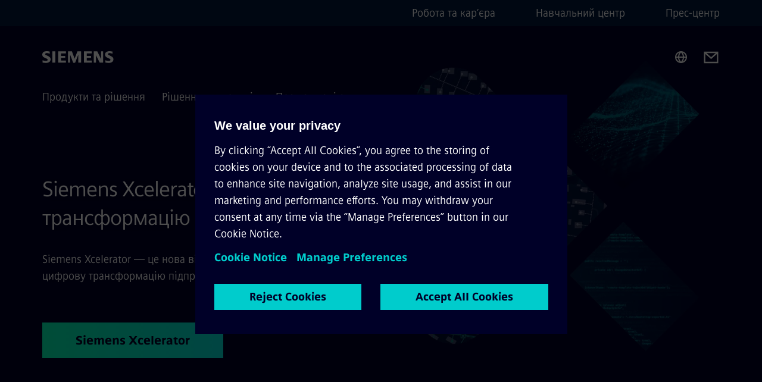

--- FILE ---
content_type: text/html
request_url: https://www.siemens.com/ua/uk.html
body_size: 9180
content:
<!DOCTYPE html>
<html lang='uk' dir='ltr'>

  <head>
    <meta charset='utf-8' />
    <link rel="stylesheet" type="text/css" href="/assets/static/onRenderClient.45efb5d4.css"><link rel="stylesheet" type="text/css" href="/assets/static/search.1156d725.css"><link rel="stylesheet" type="text/css" href="/assets/static/StepCarousel.cca2ceee.css"><link rel="stylesheet" type="text/css" href="/assets/static/ResponsiveLayout.7f1d8e7e.css"><link rel="stylesheet" type="text/css" href="/assets/static/Modal.02e7bb2e.css"><link rel="stylesheet" type="text/css" href="/assets/static/ScrollbarShadows.5173f092.css"><link rel="stylesheet" type="text/css" href="/assets/static/use-section-in-viewport.db47ab30.css">
    <link rel="stylesheet" type="text/css" href="/assets/static/StageWrapper.f250b17a.css"><link rel="stylesheet" type="text/css" href="/assets/static/Logo.0c904b93.css"><link rel="stylesheet" type="text/css" href="/assets/static/SearchInput.2865e8cc.css"><link rel="stylesheet" type="text/css" href="/assets/static/Breadcrumbs.3497a2a9.css"><link rel="stylesheet" type="text/css" href="/assets/static/Button.7d9878e9.css"><link rel="stylesheet" type="text/css" href="/assets/static/DefaultPage.ec7bd55c.css"><link rel="preload" href="/assets/static/SectionAnchor.9aae9b0c.css" as="style" type="text/css"><meta name="viewport" content="width=device-width, initial-scale=1, maximum-scale=1, minimum-scale=1, user-scalable=no, viewport-fit=cover" /><meta name='app-revision' content='2025-11-20T10:13:36.000Z - master - 6f77caf' /><meta http-equiv='Cache-Control' content='public, max-age=600, must-revalidate'><link rel="preload" as="image" imagesrcset="https://assets.new.siemens.com/siemens/assets/api/uuid:933a3d59-f2b0-4b23-9b8f-43f48a6cbe7c/width:3840/quality:high/crop:0:0,0004:1:0,9996/xcelerator-gs-stage-1.webp 3840w,https://assets.new.siemens.com/siemens/assets/api/uuid:933a3d59-f2b0-4b23-9b8f-43f48a6cbe7c/width:2732/quality:high/crop:0:0,0004:1:0,9996/xcelerator-gs-stage-1.webp 2732w,https://assets.new.siemens.com/siemens/assets/api/uuid:933a3d59-f2b0-4b23-9b8f-43f48a6cbe7c/width:2224/quality:high/crop:0:0,0004:1:0,9996/xcelerator-gs-stage-1.webp 2224w,https://assets.new.siemens.com/siemens/assets/api/uuid:933a3d59-f2b0-4b23-9b8f-43f48a6cbe7c/width:2048/quality:high/crop:0:0,0004:1:0,9996/xcelerator-gs-stage-1.webp 2048w,https://assets.new.siemens.com/siemens/assets/api/uuid:933a3d59-f2b0-4b23-9b8f-43f48a6cbe7c/width:1920/quality:high/crop:0:0,0004:1:0,9996/xcelerator-gs-stage-1.webp 1920w,https://assets.new.siemens.com/siemens/assets/api/uuid:933a3d59-f2b0-4b23-9b8f-43f48a6cbe7c/width:1266/quality:high/crop:0:0,0004:1:0,9996/xcelerator-gs-stage-1.webp 1266w,https://assets.new.siemens.com/siemens/assets/api/uuid:933a3d59-f2b0-4b23-9b8f-43f48a6cbe7c/width:1125/quality:high/crop:0:0,0004:1:0,9996/xcelerator-gs-stage-1.webp 1125w,https://assets.new.siemens.com/siemens/assets/api/uuid:933a3d59-f2b0-4b23-9b8f-43f48a6cbe7c/width:750/quality:high/crop:0:0,0004:1:0,9996/xcelerator-gs-stage-1.webp 750w,https://assets.new.siemens.com/siemens/assets/api/uuid:933a3d59-f2b0-4b23-9b8f-43f48a6cbe7c/width:640/quality:high/crop:0:0,0004:1:0,9996/xcelerator-gs-stage-1.webp 640w,https://assets.new.siemens.com/siemens/assets/api/uuid:933a3d59-f2b0-4b23-9b8f-43f48a6cbe7c/width:320/quality:high/crop:0:0,0004:1:0,9996/xcelerator-gs-stage-1.webp 320w,https://assets.new.siemens.com/siemens/assets/api/uuid:933a3d59-f2b0-4b23-9b8f-43f48a6cbe7c/width:100/quality:low/crop:0:0,0004:1:0,9996/xcelerator-gs-stage-1.webp 100w" imagesizes="100vw" fetchpriority="high" /><title>Home - Українська - Siemens UA</title>
<link rel="canonical" href="https://www.siemens.com/ua/uk.html">
<meta name="dc.date.created" content="2026-01-13T14:09:31.374Z" data-generated="">
<meta name="dc.date.modified" content="2026-01-14T16:00:28.737Z" data-generated="">
<meta name="dc.identifier" content="/content/tenants/siemens-com/ua/uk" data-generated="">
<meta name="dc.language" content="uk" data-generated="">
<meta name="dc.region" content="ua" data-generated="">
<meta name="description" content="Електрифікація, автоматизація та цифровізація вимагають інноваційних рішень: відкрийте для себе компанію Siemens як сильного партнера, технологічного інноватора та відповідального роботодавця." data-generated="">
<meta name="format-detection" content="telephone=no" data-generated="">
<meta name="fragmentUUID" content="siem:yPStUaY897Y" data-generated="">
<meta name="google-site-verification" content="Fvc_0K5ODtgQhJnUZsLIdmILnMTt2yNV_oA4xxtDVSw" data-generated="">
<meta name="language" content="uk" data-generated="">
<meta name="msapplication-tap-highlight" content="NO" data-generated="">
<meta name="org" content="CM" data-generated="">
<meta name="robots" content="index,follow" data-generated="">
<meta name="searchTeaserImage" content="https://assets.new.siemens.com/siemens/assets/api/uuid:fc3fe28643d9fc87a54b6402b512915c56bc9a2b/quality:low/width:750/primaryteaser-eroeffnung-fallback-im2016060766co-300dpi.jpg" data-generated="">
<meta name="searchTitle" content="Сіменс Україна" data-generated="">
<meta name="template" content="fw_base-page-template" data-generated="">
<meta name="twitter:card" content="summary_large_image" data-generated="">
<meta name="twitter:description" content="Електрифікація, автоматизація та цифровізація вимагають інноваційних рішень: відкрийте для себе компанію Siemens як сильного партнера, технологічного інноватора та відповідального роботодавця." data-generated="">
<meta name="twitter:image" content="https://assets.new.siemens.com/siemens/assets/api/uuid:fc3fe28643d9fc87a54b6402b512915c56bc9a2b/quality:low/width:750/primaryteaser-eroeffnung-fallback-im2016060766co-300dpi.jpg" data-generated="">
<meta name="twitter:site" content="@siemens" data-generated="">
<meta name="twitter:title" content="Офіційний сайт ДП &quot;Сіменс Україна&quot;" data-generated="">
<meta name="viewport" content="width=device-width, initial-scale=1.0, shrink-to-fit=no" data-generated="">
<meta name="x-ua-compatible" content="ie=edge" data-generated="">
<meta property="og:description" content="Електрифікація, автоматизація та цифровізація вимагають інноваційних рішень: відкрийте для себе компанію Siemens як сильного партнера, технологічного інноватора та відповідального роботодавця." data-generated="">
<meta property="og:image" content="https://assets.new.siemens.com/siemens/assets/api/uuid:fc3fe28643d9fc87a54b6402b512915c56bc9a2b/quality:low/width:750/primaryteaser-eroeffnung-fallback-im2016060766co-300dpi.jpg" data-generated="">
<meta property="og:locale" content="uk" data-generated="">
<meta property="og:site_name" content="Siemens" data-generated="">
<meta property="og:title" content="Офіційний сайт ДП &quot;Сіменс Україна&quot;" data-generated="">
<meta property="og:url" content="https://www.siemens.com/ua/uk.html" data-generated=""><link rel="preconnect" href="https://assets.adobedtm.com" /><link rel="preconnect" href="https://w3.siemens.com" /><link rel="preconnect" href="https://siemens.sc.omtrdc.net" /><link rel="preconnect" href="https://assets.new.siemens.com" /><link rel='preconnect' href='https://api.dc.siemens.com/fluidweb' /><script src='//assets.adobedtm.com/launch-EN94e8a0c1a62247fb92741f83d3ea12b6.min.js'></script><link rel="apple-touch-icon" sizes="180x180" href="https://cdn.c2comms.cloud/images/favicons/1.0/apple-touch-icon.png"><link rel="icon" type="image/png" sizes="32x32" href="https://cdn.c2comms.cloud/images/favicons/1.0/favicon-32x32.png"><link rel="icon" type="image/png" sizes="16x16" href="https://cdn.c2comms.cloud/images/favicons/1.0/favicon-16x16.png"><link rel="manifest" href="https://cdn.c2comms.cloud/images/favicons/1.0/site.webmanifest"><link rel="mask-icon" href="https://cdn.c2comms.cloud/images/favicons/1.0/safari-pinned-tab.svg" color="#5bbad5"><link rel="shortcut icon" href="https://cdn.c2comms.cloud/images/favicons/1.0/favicon.ico"><meta name="msapplication-TileColor" content="#da532c"><meta name="msapplication-config" content="https://cdn.c2comms.cloud/images/favicons/1.0/browserconfig.xml"><meta name="theme-color" content="#ffffff"><script> var _mtm = window._mtm = window._mtm || []; _mtm.push({'mtm.startTime': (new Date().getTime()), 'event': 'mtm.Start'});
      (function() {
        var d=document, g=d.createElement('script'), s=d.getElementsByTagName('script')[0];
        g.async=true; g.src='https://w3.siemens.com/js/container_Rfpo1n9N.js'; s.parentNode.insertBefore(g,s);
      })();
    </script>
  </head>

  <body class='fluidWebRoot'>
    <div id='app'><div class="app"><!--[--><div class="page fluidPage app--componentBelowHeader"><div class="fluidPage__wrapper page__wrapper"><!--[--><header class="header header--hasImageBackground"><ul class="skipLinks" data-ste-element="skip-links"><li><a style="" class="button button--tertiary button--default button--icon button--iconArrowRight button--iconRight button--link skipLinks__skipLink skipLinks__skipLink" data-ste-element href="#main" target="_self"><!--[-->Skip to main content<!--]--></a></li><li><a data-ste-element="inlineLink" class="skipLinks__skipLink inlineLink inlineLink--default skipLinks__skipLink" href="#navigation"><!--[--><!----><!--[--><!--[-->Skip to main navigation<!--]--><!--]--><span class="icon icon__name--chevron-right inlineLink__icon" data-ste-element="icon" style="--icon-color:white;--icon-size:20px;" position="after"></span><!--]--></a></li><li><a data-ste-element="inlineLink" class="skipLinks__skipLink inlineLink inlineLink--default skipLinks__skipLink" href="#footer"><!--[--><!----><!--[--><!--[-->Skip to footer<!--]--><!--]--><span class="icon icon__name--chevron-right inlineLink__icon" data-ste-element="icon" style="--icon-color:white;--icon-size:20px;" position="after"></span><!--]--></a></li></ul><div class="responsiveLayout responsiveLayout--hideOnXsmall responsiveLayout--hideOnSmall header__metaMenu"><!--[--><!----><nav aria-label="Header secondary navigation" class="secondaryNavigation" data-ste-element="secondary-navigation"><!----><ul class="secondaryNavigation__links"><!--[--><li><!--[--><a data-ste-element="metaNavigationLink" class="metaNavigationLink secondaryNavigation__link" href="https://jobs.siemens.com/careers?location=Kyiv%2C%20Kyiv%2C%20Ukraine&amp;pid=563156119701332&amp;domain=siemens.com&amp;sort_by=relevance&amp;utm_source=j_c_globalfdxfkmzbq" data-v-b19e575c>Робота та кар‘єра</a><!--]--></li><li><!--[--><a data-ste-element="metaNavigationLink" class="metaNavigationLink secondaryNavigation__link" href="https://www.siemens.com/ua/uk/kompaniya/navchalnyy-tsentr-sitrain-ukrayina.html" data-v-b19e575c>Навчальний центр</a><!--]--></li><li><!--[--><a data-ste-element="metaNavigationLink" class="metaNavigationLink secondaryNavigation__link" href="https://press.siemens.com/ua/uk" data-v-b19e575c>Прес-центр</a><!--]--></li><!--]--></ul></nav><!--]--></div><div class="header__topBar"><div class="header__logoContainer"><!--[--><!----><div class="logo" data-ste-element="logo"><a class="logo__logo" tabindex="0" title="Siemens" aria-label="Siemens" href="https://www.siemens.com/ua/uk.html" target="_self"><!--[--><div class="logo__logoSiemens logo__logoSiemens--white"></div><!--]--></a></div><!--]--><!----></div><div class="header__iconsWrapper"><div class="headerSearch" data-ste-element="header-search"><form class="headerSearch__form"><!----><div class="headerSearch__animationWrapper"><div class="responsiveLayout responsiveLayout--hideOnMedium responsiveLayout--hideOnLarge responsiveLayout--hideOnXlarge"><!--[--><button class="headerSearch__icon" type="submit" value="search" aria-label="Ask or search anything…"></button><!--]--></div><div class="responsiveLayout responsiveLayout--hideOnXsmall responsiveLayout--hideOnSmall"><!--[--><div class="submitInput submitInput--normal submitInput--empty headerSearch__inputWrapper" data-ste-element="submitInput"><!--[--><!--]--><input id="submitInput__input" value data-hj-allow aria-controls="suggestionList__undefined" class="headerSearch__input submitInput__input" aria-label="Ask or search anything…" placeholder="Ask or search anything…" size="23" maxlength="2000" type="text"><!--[--><!--]--><button class="submitInput__applyButton submitInput__applyButton--search" aria-label="Ask or search anything…"></button><!--[--><!--]--></div><div style="display:none;" class="headerSearch__dropdown"><div><span class="headerSearch__suggestionAudioHint" aria-live="polite" tabindex="-1">0 suggestions available. Use the up and down arrow keys to navigate.</span><div class="headerSearch__suggestionHeadline" tabindex="-1">Search suggestion</div><ul id="suggestionList__undefined" class="headerSearch__suggestions"><!--[--><!--]--><!--[--><!--]--><!--[--><!--]--></ul></div><!----></div><!--]--></div></div></form></div><!----><!----><div class="header__regionSelectorWrapper"><div class="regionSelector"><button id="meta-nav" class="regionSelector__trigger" data-ste-element="region-selector" aria-label="Region Selector" aria-expanded="false" data-disable-live-translation><div class="responsiveLayout responsiveLayout--hideOnXsmall responsiveLayout--hideOnSmall responsiveLayout--hideOnMedium"><!--[--><span data-disable-live-translation>Україна</span><!--]--></div></button><!----><!----><!----></div></div><a style="" aria-label="Contact us" class="button button--tertiary button--default button--link header__contactUs header__contactUs" data-ste-element href="https://www.siemens.com/ua/uk/kompaniya/kontakty.html" target="_self"><!--[--><!--]--></a><!----><div class="header__navigationCloseWrapper"><!----></div><!----></div></div><div class="header__navigationWrapper"><div style="display:none;"><!----></div><nav id="navigation" class="header__navigation" aria-label="Header primary navigation"><!----><div class="responsiveLayout responsiveLayout--hideOnMedium responsiveLayout--hideOnLarge responsiveLayout--hideOnXlarge"><!--[--><ul><div class="header__burgerMenuWrapper"><button id="navigation" class="header__burgerMenu" aria-label="main menu" aria-expanded="false"></button></div></ul><!--]--></div><div class="responsiveLayout responsiveLayout--hideOnXsmall responsiveLayout--hideOnSmall" style="display:contents;"><!--[--><div class="stepCarousel"><ul class="stepCarousel__links"><!--[--><li class="stepCarousel__link"><!--[--><button class="header__firstNaviItem" aria-expanded="false" aria-haspopup="false" aria-live="off">Продукти та рішення</button><!--]--></li><li class="stepCarousel__link"><!--[--><button class="header__firstNaviItem" aria-expanded="false" aria-haspopup="false" aria-live="off">Рішення для ринків</button><!--]--></li><li class="stepCarousel__link"><!--[--><button class="header__firstNaviItem" aria-expanded="false" aria-haspopup="false" aria-live="off">Про компанію</button><!--]--></li><!--]--><li><!--[--><!--]--></li></ul><!----><!----></div><!--]--></div></nav></div><!----><!----><!----><!----></header><!----><!--]--><!--[--><!--[--><main id="main" class="contentTree" data-ste-element="content-tree"><div class="contentTree__itemsWrapper"><!--[--><div class="contentTree__item"><!--[--><!--[--><div class="pageSection pageSection__layoutStageFullWidth stage stage--firstStage option--sizeFullscreen stage--backgroundImageVideo" data-test="dads" id="siem:i3VspAIwBv0" data-anchor="SiemensXceleratorприскорюитецифровутрансформацію" data-ste-element="stage"><!--[--><!--[--><div class="stage__imageWrapper"><div class="stage__responsiveImage responsiveImage" data-ste-element="responsive-image" style=""><!--[--><picture><!--[--><source data-sizes="auto" type="image/webp" data-srcset="https://assets.new.siemens.com/siemens/assets/api/uuid:933a3d59-f2b0-4b23-9b8f-43f48a6cbe7c/width:3840/quality:high/crop:0:0,0004:1:0,9996/xcelerator-gs-stage-1.webp 3840w,https://assets.new.siemens.com/siemens/assets/api/uuid:933a3d59-f2b0-4b23-9b8f-43f48a6cbe7c/width:2732/quality:high/crop:0:0,0004:1:0,9996/xcelerator-gs-stage-1.webp 2732w,https://assets.new.siemens.com/siemens/assets/api/uuid:933a3d59-f2b0-4b23-9b8f-43f48a6cbe7c/width:2224/quality:high/crop:0:0,0004:1:0,9996/xcelerator-gs-stage-1.webp 2224w,https://assets.new.siemens.com/siemens/assets/api/uuid:933a3d59-f2b0-4b23-9b8f-43f48a6cbe7c/width:2048/quality:high/crop:0:0,0004:1:0,9996/xcelerator-gs-stage-1.webp 2048w,https://assets.new.siemens.com/siemens/assets/api/uuid:933a3d59-f2b0-4b23-9b8f-43f48a6cbe7c/width:1920/quality:high/crop:0:0,0004:1:0,9996/xcelerator-gs-stage-1.webp 1920w,https://assets.new.siemens.com/siemens/assets/api/uuid:933a3d59-f2b0-4b23-9b8f-43f48a6cbe7c/width:1266/quality:high/crop:0:0,0004:1:0,9996/xcelerator-gs-stage-1.webp 1266w,https://assets.new.siemens.com/siemens/assets/api/uuid:933a3d59-f2b0-4b23-9b8f-43f48a6cbe7c/width:1125/quality:high/crop:0:0,0004:1:0,9996/xcelerator-gs-stage-1.webp 1125w,https://assets.new.siemens.com/siemens/assets/api/uuid:933a3d59-f2b0-4b23-9b8f-43f48a6cbe7c/width:750/quality:high/crop:0:0,0004:1:0,9996/xcelerator-gs-stage-1.webp 750w,https://assets.new.siemens.com/siemens/assets/api/uuid:933a3d59-f2b0-4b23-9b8f-43f48a6cbe7c/width:640/quality:high/crop:0:0,0004:1:0,9996/xcelerator-gs-stage-1.webp 640w,https://assets.new.siemens.com/siemens/assets/api/uuid:933a3d59-f2b0-4b23-9b8f-43f48a6cbe7c/width:320/quality:high/crop:0:0,0004:1:0,9996/xcelerator-gs-stage-1.webp 320w,https://assets.new.siemens.com/siemens/assets/api/uuid:933a3d59-f2b0-4b23-9b8f-43f48a6cbe7c/width:100/quality:low/crop:0:0,0004:1:0,9996/xcelerator-gs-stage-1.webp 100w" data-lowsrc="https://assets.new.siemens.com/siemens/assets/api/uuid:933a3d59-f2b0-4b23-9b8f-43f48a6cbe7c/width:100/quality:low/crop:0:0,0004:1:0,9996/xcelerator-gs-stage-1.jpg"><source data-sizes="auto" data-srcset="https://assets.new.siemens.com/siemens/assets/api/uuid:933a3d59-f2b0-4b23-9b8f-43f48a6cbe7c/width:3840/quality:high/crop:0:0,0004:1:0,9996/xcelerator-gs-stage-1.jpg 3840w,https://assets.new.siemens.com/siemens/assets/api/uuid:933a3d59-f2b0-4b23-9b8f-43f48a6cbe7c/width:2732/quality:high/crop:0:0,0004:1:0,9996/xcelerator-gs-stage-1.jpg 2732w,https://assets.new.siemens.com/siemens/assets/api/uuid:933a3d59-f2b0-4b23-9b8f-43f48a6cbe7c/width:2224/quality:high/crop:0:0,0004:1:0,9996/xcelerator-gs-stage-1.jpg 2224w,https://assets.new.siemens.com/siemens/assets/api/uuid:933a3d59-f2b0-4b23-9b8f-43f48a6cbe7c/width:2048/quality:high/crop:0:0,0004:1:0,9996/xcelerator-gs-stage-1.jpg 2048w,https://assets.new.siemens.com/siemens/assets/api/uuid:933a3d59-f2b0-4b23-9b8f-43f48a6cbe7c/width:1920/quality:high/crop:0:0,0004:1:0,9996/xcelerator-gs-stage-1.jpg 1920w,https://assets.new.siemens.com/siemens/assets/api/uuid:933a3d59-f2b0-4b23-9b8f-43f48a6cbe7c/width:1266/quality:high/crop:0:0,0004:1:0,9996/xcelerator-gs-stage-1.jpg 1266w,https://assets.new.siemens.com/siemens/assets/api/uuid:933a3d59-f2b0-4b23-9b8f-43f48a6cbe7c/width:1125/quality:high/crop:0:0,0004:1:0,9996/xcelerator-gs-stage-1.jpg 1125w,https://assets.new.siemens.com/siemens/assets/api/uuid:933a3d59-f2b0-4b23-9b8f-43f48a6cbe7c/width:750/quality:high/crop:0:0,0004:1:0,9996/xcelerator-gs-stage-1.jpg 750w,https://assets.new.siemens.com/siemens/assets/api/uuid:933a3d59-f2b0-4b23-9b8f-43f48a6cbe7c/width:640/quality:high/crop:0:0,0004:1:0,9996/xcelerator-gs-stage-1.jpg 640w,https://assets.new.siemens.com/siemens/assets/api/uuid:933a3d59-f2b0-4b23-9b8f-43f48a6cbe7c/width:320/quality:high/crop:0:0,0004:1:0,9996/xcelerator-gs-stage-1.jpg 320w,https://assets.new.siemens.com/siemens/assets/api/uuid:933a3d59-f2b0-4b23-9b8f-43f48a6cbe7c/width:100/quality:low/crop:0:0,0004:1:0,9996/xcelerator-gs-stage-1.jpg 100w" data-lowsrc="https://assets.new.siemens.com/siemens/assets/api/uuid:933a3d59-f2b0-4b23-9b8f-43f48a6cbe7c/width:100/quality:low/crop:0:0,0004:1:0,9996/xcelerator-gs-stage-1.webp"><!--]--><img data-sizes="auto" alt title class="stage__imageElement lazyload blur-up responsiveImage__blurUp--always" style="" data-src="https://assets.new.siemens.com/siemens/assets/api/uuid:933a3d59-f2b0-4b23-9b8f-43f48a6cbe7c/width:100/quality:low/crop:0:0,0004:1:0,9996/xcelerator-gs-stage-1.jpg"></picture><noscript><picture><!--[--><source type="image/webp" srcset="https://assets.new.siemens.com/siemens/assets/api/uuid:933a3d59-f2b0-4b23-9b8f-43f48a6cbe7c/width:3840/quality:high/crop:0:0,0004:1:0,9996/xcelerator-gs-stage-1.webp 3840w,https://assets.new.siemens.com/siemens/assets/api/uuid:933a3d59-f2b0-4b23-9b8f-43f48a6cbe7c/width:2732/quality:high/crop:0:0,0004:1:0,9996/xcelerator-gs-stage-1.webp 2732w,https://assets.new.siemens.com/siemens/assets/api/uuid:933a3d59-f2b0-4b23-9b8f-43f48a6cbe7c/width:2224/quality:high/crop:0:0,0004:1:0,9996/xcelerator-gs-stage-1.webp 2224w,https://assets.new.siemens.com/siemens/assets/api/uuid:933a3d59-f2b0-4b23-9b8f-43f48a6cbe7c/width:2048/quality:high/crop:0:0,0004:1:0,9996/xcelerator-gs-stage-1.webp 2048w,https://assets.new.siemens.com/siemens/assets/api/uuid:933a3d59-f2b0-4b23-9b8f-43f48a6cbe7c/width:1920/quality:high/crop:0:0,0004:1:0,9996/xcelerator-gs-stage-1.webp 1920w,https://assets.new.siemens.com/siemens/assets/api/uuid:933a3d59-f2b0-4b23-9b8f-43f48a6cbe7c/width:1266/quality:high/crop:0:0,0004:1:0,9996/xcelerator-gs-stage-1.webp 1266w,https://assets.new.siemens.com/siemens/assets/api/uuid:933a3d59-f2b0-4b23-9b8f-43f48a6cbe7c/width:1125/quality:high/crop:0:0,0004:1:0,9996/xcelerator-gs-stage-1.webp 1125w,https://assets.new.siemens.com/siemens/assets/api/uuid:933a3d59-f2b0-4b23-9b8f-43f48a6cbe7c/width:750/quality:high/crop:0:0,0004:1:0,9996/xcelerator-gs-stage-1.webp 750w,https://assets.new.siemens.com/siemens/assets/api/uuid:933a3d59-f2b0-4b23-9b8f-43f48a6cbe7c/width:640/quality:high/crop:0:0,0004:1:0,9996/xcelerator-gs-stage-1.webp 640w,https://assets.new.siemens.com/siemens/assets/api/uuid:933a3d59-f2b0-4b23-9b8f-43f48a6cbe7c/width:320/quality:high/crop:0:0,0004:1:0,9996/xcelerator-gs-stage-1.webp 320w,https://assets.new.siemens.com/siemens/assets/api/uuid:933a3d59-f2b0-4b23-9b8f-43f48a6cbe7c/width:100/quality:low/crop:0:0,0004:1:0,9996/xcelerator-gs-stage-1.webp 100w"><source srcset="https://assets.new.siemens.com/siemens/assets/api/uuid:933a3d59-f2b0-4b23-9b8f-43f48a6cbe7c/width:3840/quality:high/crop:0:0,0004:1:0,9996/xcelerator-gs-stage-1.jpg 3840w,https://assets.new.siemens.com/siemens/assets/api/uuid:933a3d59-f2b0-4b23-9b8f-43f48a6cbe7c/width:2732/quality:high/crop:0:0,0004:1:0,9996/xcelerator-gs-stage-1.jpg 2732w,https://assets.new.siemens.com/siemens/assets/api/uuid:933a3d59-f2b0-4b23-9b8f-43f48a6cbe7c/width:2224/quality:high/crop:0:0,0004:1:0,9996/xcelerator-gs-stage-1.jpg 2224w,https://assets.new.siemens.com/siemens/assets/api/uuid:933a3d59-f2b0-4b23-9b8f-43f48a6cbe7c/width:2048/quality:high/crop:0:0,0004:1:0,9996/xcelerator-gs-stage-1.jpg 2048w,https://assets.new.siemens.com/siemens/assets/api/uuid:933a3d59-f2b0-4b23-9b8f-43f48a6cbe7c/width:1920/quality:high/crop:0:0,0004:1:0,9996/xcelerator-gs-stage-1.jpg 1920w,https://assets.new.siemens.com/siemens/assets/api/uuid:933a3d59-f2b0-4b23-9b8f-43f48a6cbe7c/width:1266/quality:high/crop:0:0,0004:1:0,9996/xcelerator-gs-stage-1.jpg 1266w,https://assets.new.siemens.com/siemens/assets/api/uuid:933a3d59-f2b0-4b23-9b8f-43f48a6cbe7c/width:1125/quality:high/crop:0:0,0004:1:0,9996/xcelerator-gs-stage-1.jpg 1125w,https://assets.new.siemens.com/siemens/assets/api/uuid:933a3d59-f2b0-4b23-9b8f-43f48a6cbe7c/width:750/quality:high/crop:0:0,0004:1:0,9996/xcelerator-gs-stage-1.jpg 750w,https://assets.new.siemens.com/siemens/assets/api/uuid:933a3d59-f2b0-4b23-9b8f-43f48a6cbe7c/width:640/quality:high/crop:0:0,0004:1:0,9996/xcelerator-gs-stage-1.jpg 640w,https://assets.new.siemens.com/siemens/assets/api/uuid:933a3d59-f2b0-4b23-9b8f-43f48a6cbe7c/width:320/quality:high/crop:0:0,0004:1:0,9996/xcelerator-gs-stage-1.jpg 320w,https://assets.new.siemens.com/siemens/assets/api/uuid:933a3d59-f2b0-4b23-9b8f-43f48a6cbe7c/width:100/quality:low/crop:0:0,0004:1:0,9996/xcelerator-gs-stage-1.jpg 100w"><!--]--><img alt title loading="lazy" class="stage__imageElement" style="" src="https://assets.new.siemens.com/siemens/assets/api/uuid:933a3d59-f2b0-4b23-9b8f-43f48a6cbe7c/width:100/quality:low/crop:0:0,0004:1:0,9996/xcelerator-gs-stage-1.jpg"></picture></noscript><!--]--><!----></div><!----></div><div class="stage__content"><div class="stage__headerContainer"><!----><h1 class="stage__header"><span>Siemens Xcelerator – прискорюйте цифрову трансформацію</span></h1></div><div class="responsiveLayout"><!--[--><div class="stage__description"><div class="stage__text"><html><head></head><body><p dir="ltr"><span>Siemens Xcelerator — це нова відкрита цифрова бізнес-платформа, що дозволяє прискорити цифрову трансформацію підприємств та зробити її більш простою та масштабованою.</span></p></body></html></div><!----><div class="stage__buttonsContainer"><a style="" aria-label="Siemens Xcelerator regarding Siemens Xcelerator – прискорюйте цифрову трансформацію" class="button button--hero button--default button--link stage__button stage__button" data-ste-element="stage-button" href="https://xcelerator.siemens.com/global/en.html" target="_self"><!--[-->Siemens Xcelerator<!--]--></a></div></div><!----><!--]--></div></div><!----><!----><!--]--><!--]--></div><!----><!--]--><!----><!----><!--]--></div><div class="contentTree__item"><!----></div><div class="contentTree__item"><!----></div><div class="contentTree__item"><!----></div><!--]--><div class="contentTree__item"><!----></div></div></main><!--]--><!--]--></div><!----><!----><div class="page__backToTopButtonContainer"><!----></div><footer id="footer" class="footer" data-ste-element="footer"><!--[--><!--[--><ul class="footer__footerLinksWrapper footer__footerLinksWrapper--flexEnd"><!--[--><li class="footer__footerLinksItem"><a class="footerLink footer__footerLink" data-ste-element="footerLink" href="https://www.siemens.com/ua/uk/general/legal.html" data-v-774b2169><!--[-->Корпоративна інформація<!--]--></a></li><li class="footer__footerLinksItem"><a class="footerLink footer__footerLink" data-ste-element="footerLink" href="https://www.siemens.com/ua/uk/general/politika-konfidentsialnosti.html" data-v-774b2169><!--[-->Конфіденційність<!--]--></a></li><li class="footer__footerLinksItem"><a class="footerLink footer__footerLink" data-ste-element="footerLink" href="https://www.siemens.com/ua/uk/general/usloviya-polzovaniya-saytom.html" data-v-774b2169><!--[-->Правила користування<!--]--></a></li><li class="footer__footerLinksItem"><a class="footerLink footer__footerLink" data-ste-element="footerLink" href="https://www.siemens.com/ua/uk/general/politika-faylov-cookie.html" data-v-774b2169><!--[-->Файли Cookies<!--]--></a></li><!--]--></ul><!--]--><!--[--><!----><!--]--><!--[--><div class="footer__copyrightWrapper"><span class="footer__copyright">© Сіменс Україна, 2026</span></div><!--]--><!--[--><div class="footer__socialMedia__wrapper"><div class="logo_wrapper"><div id="logo" class="logo"><a class="logo__logo" href="https://www.siemens.com/global/en.html" tabindex="0" title="Siemens" aria-label="Siemens" style="" target="_blank"><div class="logo__logoSiemens"></div></a></div><!----></div><ul class="footer__socialMedia_links"><!--[--><li><a aria-label="TWITTER" href="https://twitter.com/siemens" class="footer__socialMediaItem" rel="noopener noreferrer" target="_blank"><span class="icon icon__name--twitter" data-ste-element="icon" style="--icon-color:white;--icon-size:24px;"></span></a></li><li><a aria-label="LINKEDIN" href="https://www.linkedin.com/company/siemens-ukraine" class="footer__socialMediaItem" rel="noopener noreferrer" target="_blank"><span class="icon icon__name--linkedin" data-ste-element="icon" style="--icon-color:white;--icon-size:24px;"></span></a></li><li><a aria-label="FACEBOOK" href="https://www.facebook.com/SiemensUA/" class="footer__socialMediaItem" rel="noopener noreferrer" target="_blank"><span class="icon icon__name--facebook" data-ste-element="icon" style="--icon-color:white;--icon-size:24px;"></span></a></li><li><a aria-label="YOUTUBE" href="https://www.youtube.com/@siemens_ukraine" class="footer__socialMediaItem" rel="noopener noreferrer" target="_blank"><span class="icon icon__name--youtube" data-ste-element="icon" style="--icon-color:white;--icon-size:24px;"></span></a></li><!--]--></ul></div><!--]--><!--]--></footer></div><!--]--></div></div>
    <link rel="modulepreload" href="/assets/js/ResponsiveImage-440f251c.js" as="script" type="text/javascript"><link rel="modulepreload" href="/assets/js/PageSection-a3cc87c7.js" as="script" type="text/javascript"><link rel="modulepreload" href="/assets/js/StageWrapper.vue_vue_type_script_setup_true_lang-f9fdb537.js" as="script" type="text/javascript"><link rel="modulepreload" href="/assets/js/StageWrapper-2ab0fcbd.js" as="script" type="text/javascript"><link rel="modulepreload" href="/assets/js/Button-54bae0bc.js" as="script" type="text/javascript"><link rel="modulepreload" href="/assets/js/DefaultPage-fc7114f0.js" as="script" type="text/javascript"><link rel="modulepreload" href="/assets/js/SectionAnchor-ac5744a5.js" as="script" type="text/javascript"><script>"use strict";(()=>{var{replace:s}="",g=/&(?:amp|#38|lt|#60|gt|#62|apos|#39|quot|#34);/g;var l={"&amp;":"&","&#38;":"&","&lt;":"<","&#60;":"<","&gt;":">","&#62;":">","&apos;":"'","&#39;":"'","&quot;":'"',"&#34;":'"'},p=e=>l[e],n=e=>s.call(e,g,p);var o={A:"groupA",B:"groupB"};var t={BAD_REQUEST:400,INTERNAL_SERVER_ERROR:500,NOT_FOUND:404,TEMPORARY_REDIRECT:307,UNARHORIZED:401},c={[t.TEMPORARY_REDIRECT]:{code:t.BAD_REQUEST,message:"Method and body not changed.",title:"Temporary Redirect"},[t.BAD_REQUEST]:{code:t.BAD_REQUEST,title:"Bad request"},[t.UNARHORIZED]:{code:t.UNARHORIZED,title:"Unauthorized"},[t.NOT_FOUND]:{code:t.NOT_FOUND,message:"This page could not be found.",title:"Page Not Found"},[t.INTERNAL_SERVER_ERROR]:{code:t.INTERNAL_SERVER_ERROR,message:"Internal Server Error",title:"Something went wrong."}};var r=(e,a)=>{if(!a)return;if(a==="main"){e.abtest=o.A;return}e.abtest=o.B,e.path=e.path.replace(/(.*)-b\.html$/,"$1.html")};window.siemens={datalayer:JSON.parse(n(`{\&quot;activateStream\&quot;:false,\&quot;companyName\&quot;:\&quot;Siemens\&quot;,\&quot;component\&quot;:{},\&quot;copyright\&quot;:\&quot;© Сіменс Україна, 2026\&quot;,\&quot;dateFormat\&quot;:\&quot;MMM d, yyyy\&quot;,\&quot;dateFormatWithoutYear\&quot;:\&quot;MMM d\&quot;,\&quot;designVariant\&quot;:\&quot;dark\&quot;,\&quot;floatingConversionButtonLabel\&quot;:\&quot;\&quot;,\&quot;floatingConversionButtonLink\&quot;:\&quot;/content/tenants/siemens-com/ua/uk/company/contacts\&quot;,\&quot;footerLinks\&quot;:[{\&quot;text\&quot;:\&quot;Корпоративна інформація\&quot;,\&quot;url\&quot;:\&quot;https://www.siemens.com/ua/uk/general/legal.html\&quot;,\&quot;target\&quot;:\&quot;sametab\&quot;},{\&quot;text\&quot;:\&quot;Конфіденційність\&quot;,\&quot;url\&quot;:\&quot;https://www.siemens.com/ua/uk/general/politika-konfidentsialnosti.html\&quot;,\&quot;target\&quot;:\&quot;sametab\&quot;},{\&quot;text\&quot;:\&quot;Правила користування\&quot;,\&quot;url\&quot;:\&quot;https://www.siemens.com/ua/uk/general/usloviya-polzovaniya-saytom.html\&quot;,\&quot;target\&quot;:\&quot;sametab\&quot;},{\&quot;text\&quot;:\&quot;Файли Cookies\&quot;,\&quot;url\&quot;:\&quot;https://www.siemens.com/ua/uk/general/politika-faylov-cookie.html\&quot;,\&quot;target\&quot;:\&quot;sametab\&quot;}],\&quot;headerLinks\&quot;:[{\&quot;text\&quot;:\&quot;Робота та кар‘єра\&quot;,\&quot;url\&quot;:\&quot;https://jobs.siemens.com/careers?location=Kyiv%2C%20Kyiv%2C%20Ukraine&amp;pid=563156119701332&amp;domain=siemens.com&amp;sort_by=relevance&amp;utm_source=j_c_globalfdxfkmzbq\&quot;,\&quot;target\&quot;:\&quot;sametab\&quot;},{\&quot;text\&quot;:\&quot;Навчальний центр\&quot;,\&quot;url\&quot;:\&quot;https://www.siemens.com/ua/uk/kompaniya/navchalnyy-tsentr-sitrain-ukrayina.html\&quot;,\&quot;target\&quot;:\&quot;sametab\&quot;},{\&quot;text\&quot;:\&quot;Прес-центр\&quot;,\&quot;url\&quot;:\&quot;https://press.siemens.com/ua/uk\&quot;,\&quot;target\&quot;:\&quot;sametab\&quot;}],\&quot;isBusinessLinksDeactivated\&quot;:true,\&quot;jquery\&quot;:false,\&quot;language\&quot;:\&quot;uk\&quot;,\&quot;navRegion\&quot;:\&quot;ua\&quot;,\&quot;navigation\&quot;:{\&quot;continent\&quot;:\&quot;world\&quot;,\&quot;inPageNavigation\&quot;:{\&quot;enabled\&quot;:false},\&quot;navTitle\&quot;:\&quot;Українська\&quot;,\&quot;navText\&quot;:\&quot;Home - Українська\&quot;,\&quot;hideInNav\&quot;:false,\&quot;showInBread\&quot;:true,\&quot;linkUrl\&quot;:\&quot;https://www.siemens.com/ua/uk.html\&quot;,\&quot;alias\&quot;:\&quot;uk\&quot;,\&quot;rank\&quot;:10,\&quot;orderedRankedPageIds\&quot;:[\&quot;siem:yPStUaY897Y\&quot;]},\&quot;pagePath\&quot;:\&quot;/ua/uk.html\&quot;,\&quot;pageStructure\&quot;:[\&quot;siem:i3VspAIwBv0\&quot;,\&quot;siem:KaQlRVULDkV\&quot;,\&quot;siem:TP8cMgMA2Hh\&quot;,\&quot;siem:mxuq7a3VeSz\&quot;],\&quot;pageTitle\&quot;:\&quot;Home - Українська - Siemens UA\&quot;,\&quot;snapScroll\&quot;:false,\&quot;socialChannels\&quot;:[{\&quot;label\&quot;:\&quot;TWITTER\&quot;,\&quot;url\&quot;:\&quot;https://twitter.com/siemens\&quot;,\&quot;type\&quot;:\&quot;twitter\&quot;},{\&quot;label\&quot;:\&quot;LINKEDIN\&quot;,\&quot;url\&quot;:\&quot;https://www.linkedin.com/company/siemens-ukraine\&quot;,\&quot;type\&quot;:\&quot;linkedin\&quot;},{\&quot;label\&quot;:\&quot;FACEBOOK\&quot;,\&quot;url\&quot;:\&quot;https://www.facebook.com/SiemensUA/\&quot;,\&quot;type\&quot;:\&quot;facebook\&quot;},{\&quot;label\&quot;:\&quot;YOUTUBE\&quot;,\&quot;url\&quot;:\&quot;https://www.youtube.com/@siemens_ukraine\&quot;,\&quot;type\&quot;:\&quot;youtube\&quot;}],\&quot;tagsearchEnableRelatedTags\&quot;:false,\&quot;tagsearchShowRecommendations\&quot;:false,\&quot;tagsearchTags\&quot;:[],\&quot;topics\&quot;:[],\&quot;urlParams\&quot;:[],\&quot;useLazyload\&quot;:false}`)),pageConfiguration:JSON.parse(n(`{\&quot;path\&quot;:\&quot;/ua/uk.html\&quot;,\&quot;floatingConversionButtonLabel\&quot;:\&quot;\&quot;,\&quot;floatingConversionButtonLink\&quot;:\&quot;/content/tenants/siemens-com/ua/uk/company/contacts\&quot;,\&quot;floatingConversionButtonLinkTarget\&quot;:\&quot;sametab\&quot;,\&quot;dateFormat\&quot;:\&quot;MMM d, yyyy\&quot;,\&quot;dateFormatWithoutYear\&quot;:\&quot;MMM d\&quot;,\&quot;pageStructure\&quot;:[\&quot;siem:i3VspAIwBv0\&quot;,\&quot;siem:KaQlRVULDkV\&quot;,\&quot;siem:TP8cMgMA2Hh\&quot;,\&quot;siem:mxuq7a3VeSz\&quot;],\&quot;tagsearchTags\&quot;:[],\&quot;companyName\&quot;:\&quot;Siemens\&quot;,\&quot;copyRight\&quot;:\&quot;© Сіменс Україна, 2026\&quot;,\&quot;socialChannels\&quot;:[{\&quot;label\&quot;:\&quot;TWITTER\&quot;,\&quot;url\&quot;:\&quot;https://twitter.com/siemens\&quot;,\&quot;type\&quot;:\&quot;twitter\&quot;},{\&quot;label\&quot;:\&quot;LINKEDIN\&quot;,\&quot;url\&quot;:\&quot;https://www.linkedin.com/company/siemens-ukraine\&quot;,\&quot;type\&quot;:\&quot;linkedin\&quot;},{\&quot;label\&quot;:\&quot;FACEBOOK\&quot;,\&quot;url\&quot;:\&quot;https://www.facebook.com/SiemensUA/\&quot;,\&quot;type\&quot;:\&quot;facebook\&quot;},{\&quot;label\&quot;:\&quot;YOUTUBE\&quot;,\&quot;url\&quot;:\&quot;https://www.youtube.com/@siemens_ukraine\&quot;,\&quot;type\&quot;:\&quot;youtube\&quot;}],\&quot;footerLinks\&quot;:[{\&quot;text\&quot;:\&quot;Корпоративна інформація\&quot;,\&quot;url\&quot;:\&quot;https://www.siemens.com/ua/uk/general/legal.html\&quot;,\&quot;target\&quot;:\&quot;sametab\&quot;},{\&quot;text\&quot;:\&quot;Конфіденційність\&quot;,\&quot;url\&quot;:\&quot;https://www.siemens.com/ua/uk/general/politika-konfidentsialnosti.html\&quot;,\&quot;target\&quot;:\&quot;sametab\&quot;},{\&quot;text\&quot;:\&quot;Правила користування\&quot;,\&quot;url\&quot;:\&quot;https://www.siemens.com/ua/uk/general/usloviya-polzovaniya-saytom.html\&quot;,\&quot;target\&quot;:\&quot;sametab\&quot;},{\&quot;text\&quot;:\&quot;Файли Cookies\&quot;,\&quot;url\&quot;:\&quot;https://www.siemens.com/ua/uk/general/politika-faylov-cookie.html\&quot;,\&quot;target\&quot;:\&quot;sametab\&quot;}],\&quot;headerLinks\&quot;:[{\&quot;text\&quot;:\&quot;Робота та кар‘єра\&quot;,\&quot;url\&quot;:\&quot;https://jobs.siemens.com/careers?location=Kyiv%2C%20Kyiv%2C%20Ukraine&amp;pid=563156119701332&amp;domain=siemens.com&amp;sort_by=relevance&amp;utm_source=j_c_globalfdxfkmzbq\&quot;,\&quot;target\&quot;:\&quot;sametab\&quot;},{\&quot;text\&quot;:\&quot;Навчальний центр\&quot;,\&quot;url\&quot;:\&quot;https://www.siemens.com/ua/uk/kompaniya/navchalnyy-tsentr-sitrain-ukrayina.html\&quot;,\&quot;target\&quot;:\&quot;sametab\&quot;},{\&quot;text\&quot;:\&quot;Прес-центр\&quot;,\&quot;url\&quot;:\&quot;https://press.siemens.com/ua/uk\&quot;,\&quot;target\&quot;:\&quot;sametab\&quot;}],\&quot;headerContactUsButtonLink\&quot;:\&quot;https://www.siemens.com/ua/uk/kompaniya/kontakty.html\&quot;,\&quot;language\&quot;:\&quot;uk\&quot;,\&quot;designVariant\&quot;:\&quot;dark\&quot;,\&quot;liveTranslation\&quot;:false,\&quot;analyticsPageTitle\&quot;:\&quot;Українська\&quot;,\&quot;authorOrg\&quot;:\&quot;CM\&quot;,\&quot;authorUrl\&quot;:\&quot;/cms/content-entries/smartPageModel?id=6855083d553f7b00093638bd%230009&amp;folderId=6855076217f882000857dce7%230001\&quot;,\&quot;dateCreated\&quot;:\&quot;2018-12-18T11:19:43.263Z\&quot;,\&quot;dateModified\&quot;:\&quot;2026-01-14T16:00:28.737Z\&quot;,\&quot;datePublished\&quot;:\&quot;2026-01-14T16:00:28.737Z\&quot;,\&quot;fragment_uuid\&quot;:\&quot;siem:yPStUaY897Y\&quot;,\&quot;ownerOrg\&quot;:\&quot;CM\&quot;,\&quot;pageTitle\&quot;:\&quot;Home - Українська - Siemens UA\&quot;,\&quot;metaData\&quot;:[\&quot;og:site_name=Siemens\&quot;,\&quot;og:image=https://assets.new.siemens.com/siemens/assets/api/uuid:fc3fe28643d9fc87a54b6402b512915c56bc9a2b/quality:low/width:750/primaryteaser-eroeffnung-fallback-im2016060766co-300dpi.jpg\&quot;,\&quot;og:title=Офіційний сайт ДП \\\&quot;Сіменс Україна\\\&quot;\&quot;,\&quot;og:url=https://www.siemens.com/ua/uk.html\&quot;,\&quot;og:description=Електрифікація, автоматизація та цифровізація вимагають інноваційних рішень: відкрийте для себе компанію Siemens як сильного партнера, технологічного інноватора та відповідального роботодавця.\&quot;,\&quot;format-detection=telephone=no\&quot;,\&quot;msapplication-tap-highlight=NO\&quot;,\&quot;viewport=width=device-width, initial-scale=1.0, shrink-to-fit=no\&quot;,\&quot;x-ua-compatible=ie=edge\&quot;,\&quot;twitter:card=summary_large_image\&quot;,\&quot;template=fw_base-page-template\&quot;,\&quot;fragmentUUID=siem:yPStUaY897Y\&quot;,\&quot;org=CM\&quot;,\&quot;searchTitle=Сіменс Україна\&quot;,\&quot;twitter:site=@siemens\&quot;,\&quot;twitter:image=https://assets.new.siemens.com/siemens/assets/api/uuid:fc3fe28643d9fc87a54b6402b512915c56bc9a2b/quality:low/width:750/primaryteaser-eroeffnung-fallback-im2016060766co-300dpi.jpg\&quot;,\&quot;twitter:title=Офіційний сайт ДП &amp;quot;Сіменс Україна&amp;quot;\&quot;,\&quot;robots=index,follow\&quot;,\&quot;description=Електрифікація, автоматизація та цифровізація вимагають інноваційних рішень: відкрийте для себе компанію Siemens як сильного партнера, технологічного інноватора та відповідального роботодавця.\&quot;,\&quot;dc.date.modified=2026-01-14T16:00:28.737Z\&quot;,\&quot;dc.identifier=/content/tenants/siemens-com/ua/uk\&quot;,\&quot;google-site-verification=Fvc_0K5ODtgQhJnUZsLIdmILnMTt2yNV_oA4xxtDVSw\&quot;,\&quot;searchTeaserImage=https://assets.new.siemens.com/siemens/assets/api/uuid:fc3fe28643d9fc87a54b6402b512915c56bc9a2b/quality:low/width:750/primaryteaser-eroeffnung-fallback-im2016060766co-300dpi.jpg\&quot;,\&quot;twitter:description=Електрифікація, автоматизація та цифровізація вимагають інноваційних рішень: відкрийте для себе компанію Siemens як сильного партнера, технологічного інноватора та відповідального роботодавця.\&quot;,\&quot;dc.date.created=2026-01-13T14:09:31.374Z\&quot;,\&quot;dc.language=uk\&quot;,\&quot;language=uk\&quot;,\&quot;dc.region=ua\&quot;,\&quot;og:locale=uk\&quot;],\&quot;linkData\&quot;:[\&quot;canonical=https://www.siemens.com/ua/uk.html\&quot;],\&quot;pageVersion\&quot;:\&quot;6855083d553f7b00093638bd#0009\&quot;,\&quot;systemURL\&quot;:\&quot;/content/tenants/siemens-com/ua/uk\&quot;,\&quot;navigation\&quot;:{\&quot;continent\&quot;:\&quot;world\&quot;,\&quot;inPageNavigation\&quot;:{\&quot;enabled\&quot;:false},\&quot;navTitle\&quot;:\&quot;Українська\&quot;,\&quot;navText\&quot;:\&quot;Home - Українська\&quot;,\&quot;hideInNav\&quot;:false,\&quot;showInBread\&quot;:true,\&quot;linkUrl\&quot;:\&quot;https://www.siemens.com/ua/uk.html\&quot;,\&quot;alias\&quot;:\&quot;uk\&quot;,\&quot;rank\&quot;:10,\&quot;orderedRankedPageIds\&quot;:[\&quot;siem:yPStUaY897Y\&quot;]},\&quot;navRegion\&quot;:\&quot;ua\&quot;,\&quot;topics\&quot;:[],\&quot;tenant\&quot;:\&quot;SIEMENS_COM\&quot;,\&quot;domain\&quot;:\&quot;COM\&quot;}`)),pageReady:!1};window.siemens.datalayer.page=window.siemens.pageConfiguration;var i;try{i=__X_AB_TEST__}catch{}finally{r(window.siemens.pageConfiguration,i)}})();
</script><script src="//w3.siemens.com/ote/ote_config.js"></script><script src="//w3.siemens.com/ote/aem/ote.js"></script><script type='module' src='/assets/js/usercentrics/siemens-usercentrics-581b5ec2.js'></script><script>    
    var client = new XMLHttpRequest();
    client.open('HEAD', window.location.href);
    client.onreadystatechange = function() {
	    if (this.readyState === client.HEADERS_RECEIVED) {
		    const abtest = client.getResponseHeader("X-Ab-Test");
		    if (abtest === 'main') {
			    siemens.datalayer.page.abtest = "groupA";
		    } else if (abtest === 'experiment') {
			siemens.datalayer.page.path = window.location.pathname;
			siemens.datalayer.page.abtest = "groupB";
		    }
        }
    };
    client.send();

</script>
<script>    
  (function () {
    var trackingTimer = setInterval(function () {
      var visitorApiIndex = 2;

      function checkConditions() {
        return typeof window.s_c_il !== "undefined"
          && window.s_c_il.length > visitorApiIndex
          && typeof window.s_c_il[visitorApiIndex] !== "undefined"
          && typeof window.s_c_il[visitorApiIndex].getMarketingCloudVisitorID !== "undefined"
          && window.s_c_il[visitorApiIndex].getMarketingCloudVisitorID() !== ""
          && siemens.datalayer.page.fragment_uuid
          && siemens.datalayer.page.path;
      }

      function callApi(trackQuery) {
        // Replaced jQuery AJAX with native fetch API
        fetch("https://api.dc.siemens.com/fluidweb", {
          method: "POST",
          headers: {
            "Content-Type": "application/json"
          },
          body: JSON.stringify(trackQuery)
        }).catch((error) => {
          console.error("Error sending tracking request:", error);
        });
      }

      function buildTrackQuery(userId, itemId, pagePath) {
        return {
          query: `{trackEvent (userId: "${userId}", itemId: "${itemId}", pagePath: "${pagePath}", eventType: "pageview", eventValue: 0.5, sessionId: "${userId}") }`
        };
      }

      if (checkConditions()) {
        clearInterval(trackingTimer);
        setTimeout(function () {
          var userId = window.s_c_il[visitorApiIndex].getMarketingCloudVisitorID();
          var itemId = siemens.datalayer.page.fragment_uuid;
          var pagePath = siemens.datalayer.page.path;

          var trackQuery = buildTrackQuery(userId, itemId, pagePath);

          callApi(trackQuery);
        }, 1000);
      }
    }, 250);
  })();
</script>
    <noscript aria-hidden='true'>
      <strong>
        We're sorry but the new Siemens doesn't work properly without JavaScript
        enabled. Please enable it to continue.
      </strong>
    </noscript>
    <script id="vike_pageContext" type="application/json">{"analyticsPageTitle":"!undefined","apolloState":{"globalsearch":{},"defaultClient":{"ROOT_QUERY":{"__typename":"Query","fluidFragments({\"filter\":{\"AND\":{\"AND\":{\"OR\":[{\"fluidFragmentsFilter\":{\"uuid\":\"siem:i3VspAIwBv0\"}}],\"fluidFragmentsFilter\":[{\"category\":[\"APPLICATION\",\"CONTENT_GALLERY\",\"CONTENT_SEARCH\",\"FORM\",\"INTRO\",\"MEDIA_GALLERY\",\"MEDIA_RICHTEXT\",\"QUOTE\",\"SECTION\",\"SOLUTION_ADVISOR\",\"SPLIT_CONTAINER\",\"STAGE\",\"TABLE\",\"TEASER\"]}]}}}})":{"__typename":"FluidFragmentResults","fluidFragments":[{"__typename":"FluidFragment","category":"STAGE","uuid":"siem:i3VspAIwBv0","metadata":{"__typename":"FluidFragmentStageMetadata","context":[],"country":["ua"],"language":"uk","lastIndexed":"2026-01-14T16:00:28.737Z","tags":[],"topics":[],"headline":"","subheadline":"","title":"Siemens Xcelerator – прискорюйте цифрову трансформацію","description":"\u003cp dir=\"ltr\">\u003cspan>Siemens Xcelerator — це нова відкрита цифрова бізнес-платформа, що дозволяє прискорити цифрову трансформацію підприємств та зробити її більш простою та масштабованою.\u003c/span>\u003c/p>","url":"https://xcelerator.siemens.com/global/en.html","layout":"backgroundImageVideo","metaProperties":{"__typename":"FluidFragmentMetaProperties","buttonLabel":"Siemens Xcelerator"},"media":[{"__typename":"FluidImage","description":"","title":"","orientation":"landscape","ratio":"1036:581.7672","downloadUrl":"https://assets.new.siemens.com/siemens/assets/api/uuid:933a3d59-f2b0-4b23-9b8f-43f48a6cbe7c/operation:download/xcelerator-gs-stage-1.jpg","seoName":"","hotspots":[],"renditions({\"transform\":[{\"quality\":\"HIGH\",\"width\":3840},{\"quality\":\"HIGH\",\"width\":2732},{\"quality\":\"HIGH\",\"width\":2224},{\"quality\":\"HIGH\",\"width\":2048},{\"quality\":\"HIGH\",\"width\":1920},{\"quality\":\"HIGH\",\"width\":1266},{\"quality\":\"HIGH\",\"width\":1125},{\"quality\":\"HIGH\",\"width\":750},{\"quality\":\"HIGH\",\"width\":640},{\"quality\":\"HIGH\",\"width\":320},{\"quality\":\"LOW\",\"width\":100}]})":[{"__typename":"Rendition","url":"https://assets.new.siemens.com/siemens/assets/api/uuid:933a3d59-f2b0-4b23-9b8f-43f48a6cbe7c/width:3840/quality:high/crop:0:0,0004:1:0,9996/xcelerator-gs-stage-1.jpg"},{"__typename":"Rendition","url":"https://assets.new.siemens.com/siemens/assets/api/uuid:933a3d59-f2b0-4b23-9b8f-43f48a6cbe7c/width:2732/quality:high/crop:0:0,0004:1:0,9996/xcelerator-gs-stage-1.jpg"},{"__typename":"Rendition","url":"https://assets.new.siemens.com/siemens/assets/api/uuid:933a3d59-f2b0-4b23-9b8f-43f48a6cbe7c/width:2224/quality:high/crop:0:0,0004:1:0,9996/xcelerator-gs-stage-1.jpg"},{"__typename":"Rendition","url":"https://assets.new.siemens.com/siemens/assets/api/uuid:933a3d59-f2b0-4b23-9b8f-43f48a6cbe7c/width:2048/quality:high/crop:0:0,0004:1:0,9996/xcelerator-gs-stage-1.jpg"},{"__typename":"Rendition","url":"https://assets.new.siemens.com/siemens/assets/api/uuid:933a3d59-f2b0-4b23-9b8f-43f48a6cbe7c/width:1920/quality:high/crop:0:0,0004:1:0,9996/xcelerator-gs-stage-1.jpg"},{"__typename":"Rendition","url":"https://assets.new.siemens.com/siemens/assets/api/uuid:933a3d59-f2b0-4b23-9b8f-43f48a6cbe7c/width:1266/quality:high/crop:0:0,0004:1:0,9996/xcelerator-gs-stage-1.jpg"},{"__typename":"Rendition","url":"https://assets.new.siemens.com/siemens/assets/api/uuid:933a3d59-f2b0-4b23-9b8f-43f48a6cbe7c/width:1125/quality:high/crop:0:0,0004:1:0,9996/xcelerator-gs-stage-1.jpg"},{"__typename":"Rendition","url":"https://assets.new.siemens.com/siemens/assets/api/uuid:933a3d59-f2b0-4b23-9b8f-43f48a6cbe7c/width:750/quality:high/crop:0:0,0004:1:0,9996/xcelerator-gs-stage-1.jpg"},{"__typename":"Rendition","url":"https://assets.new.siemens.com/siemens/assets/api/uuid:933a3d59-f2b0-4b23-9b8f-43f48a6cbe7c/width:640/quality:high/crop:0:0,0004:1:0,9996/xcelerator-gs-stage-1.jpg"},{"__typename":"Rendition","url":"https://assets.new.siemens.com/siemens/assets/api/uuid:933a3d59-f2b0-4b23-9b8f-43f48a6cbe7c/width:320/quality:high/crop:0:0,0004:1:0,9996/xcelerator-gs-stage-1.jpg"},{"__typename":"Rendition","url":"https://assets.new.siemens.com/siemens/assets/api/uuid:933a3d59-f2b0-4b23-9b8f-43f48a6cbe7c/width:100/quality:low/crop:0:0,0004:1:0,9996/xcelerator-gs-stage-1.jpg"}]}],"visualTags":[],"visualTagsItems":null,"useAssets":false,"numberOfToplineTags":0,"secondaryButton":null}}],"count":1}}}},"customPageContext":"!undefined","deploymentConfig":{"ADYEN_CLIENT_KEY":"test_WMN7GLBS7BDDTC46PTBSBKMQNYX67JMK","ADYEN_ENVIRONMENT":"test","BRIGHTCOVE_ACCOUNT":"1813624294001","BRIGHTCOVE_PLAYER":"VMi7Ptd8P","CAPTCHA_KEY":"6Ld8me0UAAAAALJ2ka1shFDKmr_lcqLGVhiEYMyD","CART_TARGET":"https://xcelerator.siemens.com/global/en/cart.html","COMMS_CLOUD_ANALYTICS":"https://w3.siemens.com/js/container_Rfpo1n9N.js","DEX_API":"https://commerce-api.c2comms.cloud/dex-services/","DEX_IMAGE_TENANT":"/content/dam/siemens/products/marketplace/ecbe-products-new","DPM_HTTP":"https://exports.dps-registry.dc.siemens.com/dpm-export.json","ELOQUA_FORM_RENDERER_HTTP":"https://profiles.siemens.com/pub/v3/forms.js","ENABLE_FRAGMENT_PREVIEW":false,"FONT_VM_TEST_ENABLED":true,"HEADER_SEARCH_URL":"/global/en/search.html","INTEROPS_API":"https://public-apim.siemens.com/c00107-interop/api/v1/","MICROSOFT_FORM_API_ID":"https://public-eur.mkt.dynamics.com/api/v1.0/orgs/fbb5a5ca-32e4-41b4-b5eb-6f93ee4bf56a/","MICROSOFT_FORM_CACHED_URL":"https://assets-eur.mkt.dynamics.com/fbb5a5ca-32e4-41b4-b5eb-6f93ee4bf56a/digitalassets/forms/","MICROSOFT_FORM_RENDERER_HTTP":"https://cxppusa1formui01cdnsa01-endpoint.azureedge.net/eur/FormLoader/FormLoader.bundle.js","MOBILITY_FEATURE":false,"ONLY_DOT_COM_FEATURE":true,"ONLY_XCL_FEATURE":false,"ONLY_XMP_FEATURE":false,"PAYMEMT_CLIENT_ID":"COMMSCLOUD","PAYMENT_HTTP":"https://payment.siemens.com/js/integrated/payment.1.3.min.js","PREVIEW_MODE":false,"SEARCH_FACETS":["LANGUAGES","REGIONS"],"SEARCH_SSR_ENABLED":false,"SENTRY_DSN":"https://4d1f99057d177472603ecaf58f2eeee0@o4504753513824256.ingest.sentry.io/4506654723080192","ACTIVATE_STREAM":true,"ADD_TO_LIST_ENABLED_TAG_UUIDS":["5a7d247f-948d-4f67-959f-bb5eb7242507","4a6efece-5a13-4680-8902-115b6005a669","c3287982-b11c-49cf-9eaa-86363579d96b","8e07596f-2368-4d1b-ba11-9cf46160a42e"],"CONTACT_FORM_HTTP":"https://o8fhtryzal.execute-api.eu-west-1.amazonaws.com/prod","GRAPHQL_GLOBAL_SEARCH_HTTP":"https://api.dc.siemens.com/search","GRAPHQL_HTTP":"https://api.dc.siemens.com/fluidweb","LAUNCH_HTTP":"//assets.adobedtm.com/launch-EN94e8a0c1a62247fb92741f83d3ea12b6.min.js","NAVIGATION_TENANT":"SIEMENS_COM","SENTRY_ENV":"siemenscom-prod","STAGE":"master","SUBSCRIBE_FORM_HTTP":"https://o8fhtryzal.execute-api.eu-west-1.amazonaws.com/prod"},"homepageFallbackFrom":"!undefined","isClient":true,"isLocalhost":false,"language":"uk","piniaState":{"ui":{"backToTopHeightMultiplier":3,"design":"default","isStateRegionSelectorOpen":false,"modalMode":false},"contentTree":{},"inpage-navigation":{"visibleSectionId":null},"live-translation":{"currentLanguage":null,"disclaimerLanguage":null,"isDisclaimerAccepted":false,"isDisclaimerOpen":false},"searchBar":{"catalogSuggestionsLoading":false,"originalSearchTermAnalytics":"","searchTerm":"","searchTermAnalytics":"","showSearchBar":false,"suggestionTerm":"","suggestionsLoading":false,"triggerSearchAnalytics":false},"auth":{"loading":true},"tracking":{"isConsentLayerVisible":true}},"textDirection":"ltr","urlOriginal":"https://www.siemens.com/ua/uk.html","urlParsed":{"origin":"https://www.siemens.com","pathname":"/ua/uk.html","pathnameOriginal":"/ua/uk.html","search":{},"searchAll":{},"searchOriginal":null},"urlPathname":"/ua/uk.html","abortReason":"!undefined","_urlRewrite":null,"_urlRedirect":"!undefined","abortStatusCode":"!undefined","_abortCall":"!undefined","_pageContextInitIsPassedToClient":true,"_pageId":"/src/pages/@region/@language/index","data":[{"title":"Продукти та рішення","text":"Products & Services","hideInNav":false,"showInBread":true,"linkUrl":"https://www.siemens.com/ua/uk/produkty.html","rank":1,"children":"!undefined"},{"title":"Рішення для ринків","text":"Market-specific Solutions","hideInNav":false,"showInBread":true,"linkUrl":"https://www.siemens.com/ua/uk/markets.html","rank":2,"children":"!undefined"},{"title":"Про компанію","text":"Про компанію","hideInNav":false,"showInBread":true,"linkUrl":"https://www.siemens.com/ua/uk/kompaniya.html","rank":30,"children":"!undefined"}]}</script><script src="/assets/js/entries/entry-server-routing-5731fff9.js" type="module" async></script><link rel="modulepreload" href="/assets/js/entries/src/pages/@region/@language/index-e66bb9d2.js" as="script" type="text/javascript"><link rel="modulepreload" href="/assets/js/onRenderClient.legacy-d25e5b72.js" as="script" type="text/javascript"><link rel="modulepreload" href="/assets/js/@vue_apollo-option-19faf136.js" as="script" type="text/javascript"><link rel="modulepreload" href="/assets/js/onRenderClient-835da6da.js" as="script" type="text/javascript"><link rel="modulepreload" href="/assets/js/vue-5c8cbd4f.js" as="script" type="text/javascript"><link rel="modulepreload" href="/assets/js/apollo-97148515.js" as="script" type="text/javascript"><link rel="modulepreload" href="/assets/js/@apollo_client-18406a81.js" as="script" type="text/javascript"><link rel="modulepreload" href="/assets/js/graphql-d4ffdae0.js" as="script" type="text/javascript"><link rel="modulepreload" href="/assets/js/pinia-1a5a6f6d.js" as="script" type="text/javascript"><link rel="modulepreload" href="/assets/js/@vue_apollo-composable-f9121ebd.js" as="script" type="text/javascript"><link rel="modulepreload" href="/assets/js/@vueuse-2c99aa08.js" as="script" type="text/javascript"><link rel="modulepreload" href="/assets/js/vue-i18n-165d0c9d.js" as="script" type="text/javascript"><link rel="modulepreload" href="/assets/js/_Page.vue_vue_type_script_setup_true_lang-daaf1744.js" as="script" type="text/javascript"><link rel="modulepreload" href="/assets/js/ContentTree.vue_vue_type_script_setup_true_lang-07d94db3.js" as="script" type="text/javascript"><link rel="modulepreload" href="/assets/js/ContentFragment.vue_vue_type_script_setup_true_lang-c749ed87.js" as="script" type="text/javascript"><link rel="modulepreload" href="/assets/js/use-animation-97061312.js" as="script" type="text/javascript"><link rel="modulepreload" href="/assets/js/use-in-viewport-a78860e3.js" as="script" type="text/javascript"><link rel="modulepreload" href="/assets/js/classes-21eef495.js" as="script" type="text/javascript"><link rel="modulepreload" href="/assets/js/once-ready-0fb4e411.js" as="script" type="text/javascript"><link rel="modulepreload" href="/assets/js/content-tree.store-60f5ab79.js" as="script" type="text/javascript"><link rel="modulepreload" href="/assets/js/get-next-headline-tag-7ce50b27.js" as="script" type="text/javascript"><link rel="modulepreload" href="/assets/js/use-lazy-query-ssr-safe-8f6133de.js" as="script" type="text/javascript"><link rel="modulepreload" href="/assets/js/array-f6d649f8.js" as="script" type="text/javascript"><link rel="modulepreload" href="/assets/js/commerceDEX.store-c7e57bcd.js" as="script" type="text/javascript"><link rel="modulepreload" href="/assets/js/date-fns-119c1f8d.js" as="script" type="text/javascript"><link rel="modulepreload" href="/assets/js/date-fns-locale-en-US-1ec597e4.js" as="script" type="text/javascript"><link rel="modulepreload" href="/assets/js/date-fns-locale_lib-3a754dbd.js" as="script" type="text/javascript"><link rel="modulepreload" href="/assets/js/auth.store-71be472d.js" as="script" type="text/javascript"><link rel="modulepreload" href="/assets/js/search.store-dd7708ef.js" as="script" type="text/javascript"><link rel="modulepreload" href="/assets/js/WithIcon.vue_vue_type_script_setup_true_lang-3faa14ea.js" as="script" type="text/javascript"><link rel="modulepreload" href="/assets/js/Icon.vue_vue_type_script_setup_true_lang-834c593c.js" as="script" type="text/javascript"><link rel="modulepreload" href="/assets/js/modal-e9225439.js" as="script" type="text/javascript"><link rel="modulepreload" href="/assets/js/ui.store-34b910a9.js" as="script" type="text/javascript"><link rel="modulepreload" href="/assets/js/_plugin-vue_export-helper-e536a1f5.js" as="script" type="text/javascript"><link rel="modulepreload" href="/assets/js/StepCarousel.vue_vue_type_style_index_0_lang-9746922b.js" as="script" type="text/javascript"><link rel="modulepreload" href="/assets/js/TrackingClick-6d1301b3.js" as="script" type="text/javascript"><link rel="modulepreload" href="/assets/js/is-triggered-by-enter-29c7a91e.js" as="script" type="text/javascript"><link rel="modulepreload" href="/assets/js/Button.vue_vue_type_script_setup_true_lang-9c5677f8.js" as="script" type="text/javascript"><link rel="modulepreload" href="/assets/js/BaseLoader.vue_vue_type_script_setup_true_lang-37669c50.js" as="script" type="text/javascript"><link rel="modulepreload" href="/assets/js/use-viewport-name-23515f41.js" as="script" type="text/javascript"><link rel="modulepreload" href="/assets/js/breakpoints-310b9677.js" as="script" type="text/javascript"><link rel="modulepreload" href="/assets/js/Modal.vue_vue_type_style_index_0_lang-7c96a2dc.js" as="script" type="text/javascript"><link rel="modulepreload" href="/assets/js/ResponsiveLayout.vue_vue_type_style_index_0_lang-e48ebbf7.js" as="script" type="text/javascript"><link rel="modulepreload" href="/assets/js/use-ref-proxy-4b79357f.js" as="script" type="text/javascript"><link rel="modulepreload" href="/assets/js/ScrollbarShadows.vue_vue_type_script_setup_true_lang-a3171eb1.js" as="script" type="text/javascript"><link rel="modulepreload" href="/assets/js/use-apollo-clients-d129ee4d.js" as="script" type="text/javascript"><link rel="modulepreload" href="/assets/js/use-debounce-functions-52a84480.js" as="script" type="text/javascript"><link rel="modulepreload" href="/assets/js/use-key-handler-30bdc312.js" as="script" type="text/javascript"><link rel="modulepreload" href="/assets/js/use-option-background-style-945cab5d.js" as="script" type="text/javascript"><link rel="modulepreload" href="/assets/js/GlobalSearchSuggestions-98af285d.js" as="script" type="text/javascript"><link rel="modulepreload" href="/assets/js/placeholders-bcffb8e6.js" as="script" type="text/javascript"><link rel="modulepreload" href="/assets/js/SearchInput.vue_vue_type_script_setup_true_lang-911516ab.js" as="script" type="text/javascript"><link rel="modulepreload" href="/assets/js/BaseLoader.vue_vue_type_script_setup_true_lang-f0960148.js" as="script" type="text/javascript"><link rel="modulepreload" href="/assets/js/InlineLink.vue_vue_type_script_setup_true_lang-ed921a6a.js" as="script" type="text/javascript"><link rel="modulepreload" href="/assets/js/uuid-b8394839.js" as="script" type="text/javascript"><link rel="modulepreload" href="/assets/js/use-debounce-f1a4b9a7.js" as="script" type="text/javascript"><link rel="modulepreload" href="/assets/js/ClientOnly.vue_vue_type_script_lang-3a5a4abe.js" as="script" type="text/javascript"><link rel="modulepreload" href="/assets/js/use-section-in-viewport-8a4382b3.js" as="script" type="text/javascript"><link rel="modulepreload" href="/assets/js/get-dom-root-element-41a2b876.js" as="script" type="text/javascript"><link rel="modulepreload" href="/assets/js/use-url-and-context-9b2b8df6.js" as="script" type="text/javascript"><link rel="modulepreload" href="/assets/js/FluidPage.vue_vue_type_script_setup_true_lang-c80d927a.js" as="script" type="text/javascript"><link rel="modulepreload" href="/assets/js/http-status.model-f87edaa5.js" as="script" type="text/javascript">
  </body>
</html>

--- FILE ---
content_type: text/css
request_url: https://www.siemens.com/assets/static/ResponsiveLayout.7f1d8e7e.css
body_size: 521
content:
:root{--grid-width:100vw;--grid-columns-count:36}@media (min-width: 1440px){:root{--grid-width:1440px}}.text_topline_bold{font-size:1rem;font-family:Siemens Sans Pro Bold,arial,sans-serif;line-height:1.375;color:var(--theme-color-1);font-weight:400;letter-spacing:1px}.text_hero_1_bold{font-size:2.5rem;font-family:Siemens Sans Pro Bold,arial,sans-serif;line-height:1.2;color:var(--theme-color-1);font-weight:400;letter-spacing:-.5px}@media (min-width: 600px){.text_hero_1_bold{font-size:3rem;font-family:Siemens Sans Pro Bold,arial,sans-serif;line-height:1.1666666667}}@media (min-width: 1440px){.text_hero_1_bold{font-size:3.75rem;font-family:Siemens Sans Pro Bold,arial,sans-serif;line-height:1.2}}.text_hero_1_roman{font-size:2.5rem;font-family:Siemens Sans Pro Roman,arial,sans-serif;line-height:1.2;color:var(--theme-color-1);font-weight:400;letter-spacing:-.5px}@media (min-width: 600px){.text_hero_1_roman{font-size:3rem;font-family:Siemens Sans Pro Roman,arial,sans-serif;line-height:1.1666666667}}@media (min-width: 1440px){.text_hero_1_roman{font-size:3.75rem;font-family:Siemens Sans Pro Roman,arial,sans-serif;line-height:1.2}}.text_hero_2_roman{font-size:2rem;font-family:Siemens Sans Pro Roman,arial,sans-serif;line-height:1.1875;color:var(--theme-color-1);letter-spacing:-1px}@media (min-width: 1024px){.text_hero_2_roman{font-size:2.25rem;font-family:Siemens Sans Pro Roman,arial,sans-serif;line-height:1.3333333333}}@media (min-width: 1440px){.text_hero_2_roman{font-size:2.5rem;font-family:Siemens Sans Pro Roman,arial,sans-serif;line-height:1.3}}.text_hero_2_bold{font-size:2rem;font-family:Siemens Sans Pro Bold,arial,sans-serif;line-height:1.1875;color:var(--theme-color-1);font-weight:400;letter-spacing:-.5px;font-family:Siemens Sans Pro SBold,arial,sans-serif}@media (min-width: 1024px){.text_hero_2_bold{font-size:2.25rem;font-family:Siemens Sans Pro Bold,arial,sans-serif;line-height:1.3333333333}}@media (min-width: 1440px){.text_hero_2_bold{font-size:2.5rem;font-family:Siemens Sans Pro Bold,arial,sans-serif;line-height:1.3}}.text_hero_3_roman{font-size:1.75rem;font-family:Siemens Sans Pro Roman,arial,sans-serif;line-height:1.3571428571;color:var(--theme-color-1);letter-spacing:-.5px}@media (min-width: 600px){.text_hero_3_roman{font-size:2rem;font-family:Siemens Sans Pro Roman,arial,sans-serif;line-height:1.3125}}@media (min-width: 1440px){.text_hero_3_roman{font-size:2.25rem;font-family:Siemens Sans Pro Roman,arial,sans-serif;line-height:1.2777777778}}.text_hero_3_bold{font-size:1.75rem;font-family:Siemens Sans Pro Bold,arial,sans-serif;line-height:1.3571428571;color:var(--theme-color-1);font-weight:400;letter-spacing:-.5px}@media (min-width: 600px){.text_hero_3_bold{font-size:2rem;font-family:Siemens Sans Pro Bold,arial,sans-serif;line-height:1.3125}}@media (min-width: 1440px){.text_hero_3_bold{font-size:2.25rem;font-family:Siemens Sans Pro Bold,arial,sans-serif;line-height:1.2777777778}}.text_hero_4_roman{font-size:1.625rem;font-family:Siemens Sans Pro Roman,arial,sans-serif;line-height:1.3076923077;color:var(--theme-color-1);font-weight:400;letter-spacing:-.5px}@media (min-width: 600px){.text_hero_4_roman{font-size:1.75rem;font-family:Siemens Sans Pro Roman,arial,sans-serif;line-height:1.2142857143}}@media (min-width: 1440px){.text_hero_4_roman{font-size:2rem;font-family:Siemens Sans Pro Roman,arial,sans-serif;line-height:1.1875}}.text_hero_4_bold{font-size:1.625rem;font-family:Siemens Sans Pro Bold,arial,sans-serif;line-height:1.3076923077;color:var(--theme-color-1);font-weight:400}@media (min-width: 600px){.text_hero_4_bold{font-size:1.75rem;font-family:Siemens Sans Pro Bold,arial,sans-serif;line-height:1.2142857143}}@media (min-width: 1440px){.text_hero_4_bold{font-size:2rem;font-family:Siemens Sans Pro Bold,arial,sans-serif;line-height:1.1875}}.text_hero_5_roman{font-size:1.375rem;font-family:Siemens Sans Pro Roman,arial,sans-serif;line-height:1.3636363636;color:var(--theme-color-1);font-weight:400}@media (min-width: 600px){.text_hero_5_roman{font-size:1.5rem;font-family:Siemens Sans Pro Roman,arial,sans-serif;line-height:1.3333333333}}@media (min-width: 1440px){.text_hero_5_roman{font-size:1.5rem;font-family:Siemens Sans Pro Roman,arial,sans-serif;line-height:1.3333333333}}.text_hero_5_bold{font-size:1.375rem;font-family:Siemens Sans Pro Bold,arial,sans-serif;line-height:1.3636363636;color:var(--theme-color-1)}@media (min-width: 600px){.text_hero_5_bold{font-size:1.5rem;font-family:Siemens Sans Pro Bold,arial,sans-serif;line-height:1.3333333333}}@media (min-width: 1440px){.text_hero_5_bold{font-size:1.5rem;font-family:Siemens Sans Pro Bold,arial,sans-serif;line-height:1.3333333333}}.text_hero_6_roman{font-size:1.25rem;font-family:Siemens Sans Pro Roman,arial,sans-serif;line-height:1.4;color:var(--theme-color-1)}.text_hero_6_bold{font-size:1.25rem;font-family:Siemens Sans Pro Bold,arial,sans-serif;line-height:1.4;color:var(--theme-color-1);font-weight:400}.text_quote{font-size:2rem;font-family:Siemens Sans Pro Roman,arial,sans-serif;line-height:1.25;color:var(--theme-color-1);font-weight:400;letter-spacing:-.5px}@media (min-width: 1024px){.text_quote{font-size:2.25rem;font-family:Siemens Sans Pro Roman,arial,sans-serif;line-height:1.3333333333}}@media (min-width: 1440px){.text_quote{font-size:2.5rem;font-family:Siemens Sans Pro Roman,arial,sans-serif;line-height:1.4}}.text_intro{font-size:1.375rem;font-family:Siemens Sans Pro Roman,arial,sans-serif;line-height:1.4545454545;color:var(--theme-color-1);font-weight:400}.text_copy_roman{font-size:1.125rem;font-family:Siemens Sans Pro Roman,arial,sans-serif;line-height:1.5555555556;color:var(--theme-color-1);font-weight:400}.text_copy_bold{font-size:1.125rem;font-family:Siemens Sans Pro Bold,arial,sans-serif;line-height:1.5555555556;color:var(--theme-color-1);font-weight:400}.text_copy_small_roman{font-size:.875rem;font-family:Siemens Sans Pro Roman,arial,sans-serif;line-height:1.5;color:var(--theme-color-1);font-weight:400}.text_copy_small_bold{font-size:.875rem;font-family:Siemens Sans Pro Bold,arial,sans-serif;line-height:1.5;color:var(--theme-color-1);font-weight:400}.text_caption{font-size:1rem;font-family:Siemens Sans Pro Roman,arial,sans-serif;line-height:1.75;color:var(--theme-color-1);font-weight:400}.text_caption_small{font-size:.75rem;font-family:Siemens Sans Pro Roman,arial,sans-serif;line-height:1.6666666667;color:var(--theme-color-1);font-weight:400}.text_tags{font-size:.875rem;font-family:Siemens Sans Pro Roman,arial,sans-serif;line-height:1.7142857143;letter-spacing:.2px;color:var(--theme-color-1)}.text_agnostic_xsmall{font-size:.75rem;font-family:Siemens Sans Pro Roman,arial,sans-serif;line-height:1.6666666667}.text_agnostic_xsmall_bold{font-size:.75rem;font-family:Siemens Sans Pro Bold,arial,sans-serif;line-height:1.6666666667}.text_agnostic_small{font-size:1rem;font-family:Siemens Sans Pro Roman,arial,sans-serif;line-height:1.375}.text_agnostic_small_bold{font-size:1rem;font-family:Siemens Sans Pro Bold,arial,sans-serif;line-height:1.375}.text_agnostic_regular{font-size:1.125rem;font-family:Siemens Sans Pro Roman,arial,sans-serif;line-height:1.5555555556}.text_agnostic_regular_bold{font-size:1.125rem;font-family:Siemens Sans Pro Bold,arial,sans-serif;line-height:1.5555555556}.text_agnostic_large{font-size:1.25rem;font-family:Siemens Sans Pro Roman,arial,sans-serif;line-height:1.4}.text_agnostic_large_bold{font-size:1.25rem;font-family:Siemens Sans Pro Bold,arial,sans-serif;line-height:1.4}.tag_agnostic{font-size:.875rem;font-family:Siemens Sans Pro SBold,arial,sans-serif;line-height:1.7142857143}@media (max-width: 599px){.responsiveLayout--hideOnXsmall{display:none}}@media (min-width: 600px) and (max-width: 1023px){.responsiveLayout--hideOnSmall{display:none}}@media (min-width: 1024px) and (max-width: 1439px){.responsiveLayout--hideOnMedium{display:none}}@media (min-width: 1440px) and (max-width: 1919px){.responsiveLayout--hideOnLarge{display:none}}@media (min-width: 1920px){.responsiveLayout--hideOnXlarge{display:none}}
